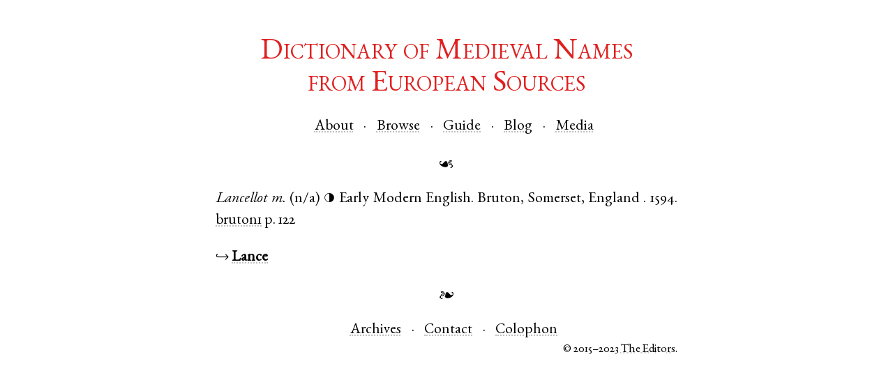

--- FILE ---
content_type: text/html; charset=utf-8
request_url: https://dmnes.org/cite/Lancellot/1594/bruton1
body_size: 912
content:
<!doctype html>
<html lang="en-US">
<head>

  <meta charset="utf-8">
  <title>Lancellot 1594</title>
  <link rel="icon" type="image/png" href="/static/images/favicon.png" />
  <link rel="stylesheet" type="text/css" href="/static/css/site.css"/>
  <link rel="stylesheet" type="text/css" href="/static/css/garamond.css"/>
  <link rel="stylesheet" type="text/css" href="/static/css/freefont.css"/>
  <script>
    /* avoid FOUC, mainly in IE */
    document.documentElement.style.display = 'none';
    window.onload = function() {
      document.documentElement.style.display = 'block';
    }
  </script>
  <!--[if lt IE 9]>
    <script src="/static/js/html5shiv.js"></script>
  <![endif]-->

</head>
<body>
  
  
  <header>
    <div id="site_title"><a href="/">Dictionary of Medieval Names<br/>from European Sources</a></div>

    <nav id="head_nav">
      <ul class="mhlist">
        <li><a href="/about">About</a></li>
        <li><a href="/names">Browse</a></li>
        <li><a href="/guide">Guide</a></li>
        <li><a href="http://dmnes.wordpress.com">Blog</a></li>
        <li><a href="http://dmnes.org/media">Media</a></li>
      </ul>
    </nav>

    <div class="aldus">☙</div>
  </header>
  
  
<p>
  <span class="name">Lancellot</span>
  <span class="gen">m.</span>
  <span class="case">(n/a)</span>
  <span class="dim">◑</span>
  <span class="lang">Early Modern English</span>.
  
  <span class="place"><span class="city">Bruton</span>, <span class="county">Somerset</span>, <span class="country">England</span>
  </span>.
  
  <span class="date">1594.</span>
  <a href="/bib/bruton1"><span class="bibkey">bruton1</span></a>
  
  <span class="bibloc">p. 122</span>
  
</p>

<p>↪
  
    <a href="/name/Lance"><span class="nym">Lance</span></a>
</p>


  
  <footer>
    <div class="aldus">❧</div>
    <nav id="foot_nav">
      <ul class="mhlist">
        <li><a href="/archives">Archives</a></li>
        <li><a href="/contact">Contact</a></li>
<!--
        <li><a href="">Donate</a></li>
-->
        <li><a href="/colophon">Colophon</a></li>
      </ul>
    </nav>
    <div id="copyright">© 2015–2023 <a href="/about#masthead">The Editors</a>.</div>
  </footer>
  
</body>
</html>